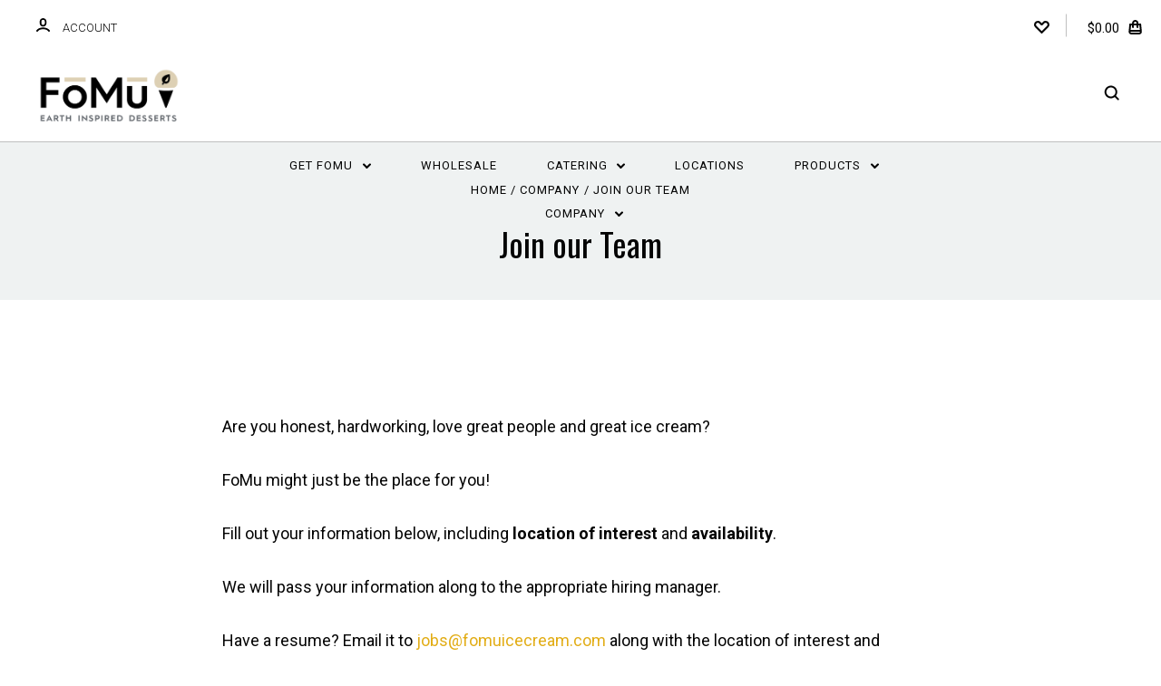

--- FILE ---
content_type: text/html; charset=utf-8
request_url: https://www.google.com/recaptcha/api2/anchor?ar=1&k=6LcjX0sbAAAAACp92-MNpx66FT4pbIWh-FTDmkkz&co=aHR0cHM6Ly93d3cuZm9tdWljZWNyZWFtLmNvbTo0NDM.&hl=en&v=PoyoqOPhxBO7pBk68S4YbpHZ&size=normal&anchor-ms=20000&execute-ms=30000&cb=f9u97mno7znn
body_size: 49654
content:
<!DOCTYPE HTML><html dir="ltr" lang="en"><head><meta http-equiv="Content-Type" content="text/html; charset=UTF-8">
<meta http-equiv="X-UA-Compatible" content="IE=edge">
<title>reCAPTCHA</title>
<style type="text/css">
/* cyrillic-ext */
@font-face {
  font-family: 'Roboto';
  font-style: normal;
  font-weight: 400;
  font-stretch: 100%;
  src: url(//fonts.gstatic.com/s/roboto/v48/KFO7CnqEu92Fr1ME7kSn66aGLdTylUAMa3GUBHMdazTgWw.woff2) format('woff2');
  unicode-range: U+0460-052F, U+1C80-1C8A, U+20B4, U+2DE0-2DFF, U+A640-A69F, U+FE2E-FE2F;
}
/* cyrillic */
@font-face {
  font-family: 'Roboto';
  font-style: normal;
  font-weight: 400;
  font-stretch: 100%;
  src: url(//fonts.gstatic.com/s/roboto/v48/KFO7CnqEu92Fr1ME7kSn66aGLdTylUAMa3iUBHMdazTgWw.woff2) format('woff2');
  unicode-range: U+0301, U+0400-045F, U+0490-0491, U+04B0-04B1, U+2116;
}
/* greek-ext */
@font-face {
  font-family: 'Roboto';
  font-style: normal;
  font-weight: 400;
  font-stretch: 100%;
  src: url(//fonts.gstatic.com/s/roboto/v48/KFO7CnqEu92Fr1ME7kSn66aGLdTylUAMa3CUBHMdazTgWw.woff2) format('woff2');
  unicode-range: U+1F00-1FFF;
}
/* greek */
@font-face {
  font-family: 'Roboto';
  font-style: normal;
  font-weight: 400;
  font-stretch: 100%;
  src: url(//fonts.gstatic.com/s/roboto/v48/KFO7CnqEu92Fr1ME7kSn66aGLdTylUAMa3-UBHMdazTgWw.woff2) format('woff2');
  unicode-range: U+0370-0377, U+037A-037F, U+0384-038A, U+038C, U+038E-03A1, U+03A3-03FF;
}
/* math */
@font-face {
  font-family: 'Roboto';
  font-style: normal;
  font-weight: 400;
  font-stretch: 100%;
  src: url(//fonts.gstatic.com/s/roboto/v48/KFO7CnqEu92Fr1ME7kSn66aGLdTylUAMawCUBHMdazTgWw.woff2) format('woff2');
  unicode-range: U+0302-0303, U+0305, U+0307-0308, U+0310, U+0312, U+0315, U+031A, U+0326-0327, U+032C, U+032F-0330, U+0332-0333, U+0338, U+033A, U+0346, U+034D, U+0391-03A1, U+03A3-03A9, U+03B1-03C9, U+03D1, U+03D5-03D6, U+03F0-03F1, U+03F4-03F5, U+2016-2017, U+2034-2038, U+203C, U+2040, U+2043, U+2047, U+2050, U+2057, U+205F, U+2070-2071, U+2074-208E, U+2090-209C, U+20D0-20DC, U+20E1, U+20E5-20EF, U+2100-2112, U+2114-2115, U+2117-2121, U+2123-214F, U+2190, U+2192, U+2194-21AE, U+21B0-21E5, U+21F1-21F2, U+21F4-2211, U+2213-2214, U+2216-22FF, U+2308-230B, U+2310, U+2319, U+231C-2321, U+2336-237A, U+237C, U+2395, U+239B-23B7, U+23D0, U+23DC-23E1, U+2474-2475, U+25AF, U+25B3, U+25B7, U+25BD, U+25C1, U+25CA, U+25CC, U+25FB, U+266D-266F, U+27C0-27FF, U+2900-2AFF, U+2B0E-2B11, U+2B30-2B4C, U+2BFE, U+3030, U+FF5B, U+FF5D, U+1D400-1D7FF, U+1EE00-1EEFF;
}
/* symbols */
@font-face {
  font-family: 'Roboto';
  font-style: normal;
  font-weight: 400;
  font-stretch: 100%;
  src: url(//fonts.gstatic.com/s/roboto/v48/KFO7CnqEu92Fr1ME7kSn66aGLdTylUAMaxKUBHMdazTgWw.woff2) format('woff2');
  unicode-range: U+0001-000C, U+000E-001F, U+007F-009F, U+20DD-20E0, U+20E2-20E4, U+2150-218F, U+2190, U+2192, U+2194-2199, U+21AF, U+21E6-21F0, U+21F3, U+2218-2219, U+2299, U+22C4-22C6, U+2300-243F, U+2440-244A, U+2460-24FF, U+25A0-27BF, U+2800-28FF, U+2921-2922, U+2981, U+29BF, U+29EB, U+2B00-2BFF, U+4DC0-4DFF, U+FFF9-FFFB, U+10140-1018E, U+10190-1019C, U+101A0, U+101D0-101FD, U+102E0-102FB, U+10E60-10E7E, U+1D2C0-1D2D3, U+1D2E0-1D37F, U+1F000-1F0FF, U+1F100-1F1AD, U+1F1E6-1F1FF, U+1F30D-1F30F, U+1F315, U+1F31C, U+1F31E, U+1F320-1F32C, U+1F336, U+1F378, U+1F37D, U+1F382, U+1F393-1F39F, U+1F3A7-1F3A8, U+1F3AC-1F3AF, U+1F3C2, U+1F3C4-1F3C6, U+1F3CA-1F3CE, U+1F3D4-1F3E0, U+1F3ED, U+1F3F1-1F3F3, U+1F3F5-1F3F7, U+1F408, U+1F415, U+1F41F, U+1F426, U+1F43F, U+1F441-1F442, U+1F444, U+1F446-1F449, U+1F44C-1F44E, U+1F453, U+1F46A, U+1F47D, U+1F4A3, U+1F4B0, U+1F4B3, U+1F4B9, U+1F4BB, U+1F4BF, U+1F4C8-1F4CB, U+1F4D6, U+1F4DA, U+1F4DF, U+1F4E3-1F4E6, U+1F4EA-1F4ED, U+1F4F7, U+1F4F9-1F4FB, U+1F4FD-1F4FE, U+1F503, U+1F507-1F50B, U+1F50D, U+1F512-1F513, U+1F53E-1F54A, U+1F54F-1F5FA, U+1F610, U+1F650-1F67F, U+1F687, U+1F68D, U+1F691, U+1F694, U+1F698, U+1F6AD, U+1F6B2, U+1F6B9-1F6BA, U+1F6BC, U+1F6C6-1F6CF, U+1F6D3-1F6D7, U+1F6E0-1F6EA, U+1F6F0-1F6F3, U+1F6F7-1F6FC, U+1F700-1F7FF, U+1F800-1F80B, U+1F810-1F847, U+1F850-1F859, U+1F860-1F887, U+1F890-1F8AD, U+1F8B0-1F8BB, U+1F8C0-1F8C1, U+1F900-1F90B, U+1F93B, U+1F946, U+1F984, U+1F996, U+1F9E9, U+1FA00-1FA6F, U+1FA70-1FA7C, U+1FA80-1FA89, U+1FA8F-1FAC6, U+1FACE-1FADC, U+1FADF-1FAE9, U+1FAF0-1FAF8, U+1FB00-1FBFF;
}
/* vietnamese */
@font-face {
  font-family: 'Roboto';
  font-style: normal;
  font-weight: 400;
  font-stretch: 100%;
  src: url(//fonts.gstatic.com/s/roboto/v48/KFO7CnqEu92Fr1ME7kSn66aGLdTylUAMa3OUBHMdazTgWw.woff2) format('woff2');
  unicode-range: U+0102-0103, U+0110-0111, U+0128-0129, U+0168-0169, U+01A0-01A1, U+01AF-01B0, U+0300-0301, U+0303-0304, U+0308-0309, U+0323, U+0329, U+1EA0-1EF9, U+20AB;
}
/* latin-ext */
@font-face {
  font-family: 'Roboto';
  font-style: normal;
  font-weight: 400;
  font-stretch: 100%;
  src: url(//fonts.gstatic.com/s/roboto/v48/KFO7CnqEu92Fr1ME7kSn66aGLdTylUAMa3KUBHMdazTgWw.woff2) format('woff2');
  unicode-range: U+0100-02BA, U+02BD-02C5, U+02C7-02CC, U+02CE-02D7, U+02DD-02FF, U+0304, U+0308, U+0329, U+1D00-1DBF, U+1E00-1E9F, U+1EF2-1EFF, U+2020, U+20A0-20AB, U+20AD-20C0, U+2113, U+2C60-2C7F, U+A720-A7FF;
}
/* latin */
@font-face {
  font-family: 'Roboto';
  font-style: normal;
  font-weight: 400;
  font-stretch: 100%;
  src: url(//fonts.gstatic.com/s/roboto/v48/KFO7CnqEu92Fr1ME7kSn66aGLdTylUAMa3yUBHMdazQ.woff2) format('woff2');
  unicode-range: U+0000-00FF, U+0131, U+0152-0153, U+02BB-02BC, U+02C6, U+02DA, U+02DC, U+0304, U+0308, U+0329, U+2000-206F, U+20AC, U+2122, U+2191, U+2193, U+2212, U+2215, U+FEFF, U+FFFD;
}
/* cyrillic-ext */
@font-face {
  font-family: 'Roboto';
  font-style: normal;
  font-weight: 500;
  font-stretch: 100%;
  src: url(//fonts.gstatic.com/s/roboto/v48/KFO7CnqEu92Fr1ME7kSn66aGLdTylUAMa3GUBHMdazTgWw.woff2) format('woff2');
  unicode-range: U+0460-052F, U+1C80-1C8A, U+20B4, U+2DE0-2DFF, U+A640-A69F, U+FE2E-FE2F;
}
/* cyrillic */
@font-face {
  font-family: 'Roboto';
  font-style: normal;
  font-weight: 500;
  font-stretch: 100%;
  src: url(//fonts.gstatic.com/s/roboto/v48/KFO7CnqEu92Fr1ME7kSn66aGLdTylUAMa3iUBHMdazTgWw.woff2) format('woff2');
  unicode-range: U+0301, U+0400-045F, U+0490-0491, U+04B0-04B1, U+2116;
}
/* greek-ext */
@font-face {
  font-family: 'Roboto';
  font-style: normal;
  font-weight: 500;
  font-stretch: 100%;
  src: url(//fonts.gstatic.com/s/roboto/v48/KFO7CnqEu92Fr1ME7kSn66aGLdTylUAMa3CUBHMdazTgWw.woff2) format('woff2');
  unicode-range: U+1F00-1FFF;
}
/* greek */
@font-face {
  font-family: 'Roboto';
  font-style: normal;
  font-weight: 500;
  font-stretch: 100%;
  src: url(//fonts.gstatic.com/s/roboto/v48/KFO7CnqEu92Fr1ME7kSn66aGLdTylUAMa3-UBHMdazTgWw.woff2) format('woff2');
  unicode-range: U+0370-0377, U+037A-037F, U+0384-038A, U+038C, U+038E-03A1, U+03A3-03FF;
}
/* math */
@font-face {
  font-family: 'Roboto';
  font-style: normal;
  font-weight: 500;
  font-stretch: 100%;
  src: url(//fonts.gstatic.com/s/roboto/v48/KFO7CnqEu92Fr1ME7kSn66aGLdTylUAMawCUBHMdazTgWw.woff2) format('woff2');
  unicode-range: U+0302-0303, U+0305, U+0307-0308, U+0310, U+0312, U+0315, U+031A, U+0326-0327, U+032C, U+032F-0330, U+0332-0333, U+0338, U+033A, U+0346, U+034D, U+0391-03A1, U+03A3-03A9, U+03B1-03C9, U+03D1, U+03D5-03D6, U+03F0-03F1, U+03F4-03F5, U+2016-2017, U+2034-2038, U+203C, U+2040, U+2043, U+2047, U+2050, U+2057, U+205F, U+2070-2071, U+2074-208E, U+2090-209C, U+20D0-20DC, U+20E1, U+20E5-20EF, U+2100-2112, U+2114-2115, U+2117-2121, U+2123-214F, U+2190, U+2192, U+2194-21AE, U+21B0-21E5, U+21F1-21F2, U+21F4-2211, U+2213-2214, U+2216-22FF, U+2308-230B, U+2310, U+2319, U+231C-2321, U+2336-237A, U+237C, U+2395, U+239B-23B7, U+23D0, U+23DC-23E1, U+2474-2475, U+25AF, U+25B3, U+25B7, U+25BD, U+25C1, U+25CA, U+25CC, U+25FB, U+266D-266F, U+27C0-27FF, U+2900-2AFF, U+2B0E-2B11, U+2B30-2B4C, U+2BFE, U+3030, U+FF5B, U+FF5D, U+1D400-1D7FF, U+1EE00-1EEFF;
}
/* symbols */
@font-face {
  font-family: 'Roboto';
  font-style: normal;
  font-weight: 500;
  font-stretch: 100%;
  src: url(//fonts.gstatic.com/s/roboto/v48/KFO7CnqEu92Fr1ME7kSn66aGLdTylUAMaxKUBHMdazTgWw.woff2) format('woff2');
  unicode-range: U+0001-000C, U+000E-001F, U+007F-009F, U+20DD-20E0, U+20E2-20E4, U+2150-218F, U+2190, U+2192, U+2194-2199, U+21AF, U+21E6-21F0, U+21F3, U+2218-2219, U+2299, U+22C4-22C6, U+2300-243F, U+2440-244A, U+2460-24FF, U+25A0-27BF, U+2800-28FF, U+2921-2922, U+2981, U+29BF, U+29EB, U+2B00-2BFF, U+4DC0-4DFF, U+FFF9-FFFB, U+10140-1018E, U+10190-1019C, U+101A0, U+101D0-101FD, U+102E0-102FB, U+10E60-10E7E, U+1D2C0-1D2D3, U+1D2E0-1D37F, U+1F000-1F0FF, U+1F100-1F1AD, U+1F1E6-1F1FF, U+1F30D-1F30F, U+1F315, U+1F31C, U+1F31E, U+1F320-1F32C, U+1F336, U+1F378, U+1F37D, U+1F382, U+1F393-1F39F, U+1F3A7-1F3A8, U+1F3AC-1F3AF, U+1F3C2, U+1F3C4-1F3C6, U+1F3CA-1F3CE, U+1F3D4-1F3E0, U+1F3ED, U+1F3F1-1F3F3, U+1F3F5-1F3F7, U+1F408, U+1F415, U+1F41F, U+1F426, U+1F43F, U+1F441-1F442, U+1F444, U+1F446-1F449, U+1F44C-1F44E, U+1F453, U+1F46A, U+1F47D, U+1F4A3, U+1F4B0, U+1F4B3, U+1F4B9, U+1F4BB, U+1F4BF, U+1F4C8-1F4CB, U+1F4D6, U+1F4DA, U+1F4DF, U+1F4E3-1F4E6, U+1F4EA-1F4ED, U+1F4F7, U+1F4F9-1F4FB, U+1F4FD-1F4FE, U+1F503, U+1F507-1F50B, U+1F50D, U+1F512-1F513, U+1F53E-1F54A, U+1F54F-1F5FA, U+1F610, U+1F650-1F67F, U+1F687, U+1F68D, U+1F691, U+1F694, U+1F698, U+1F6AD, U+1F6B2, U+1F6B9-1F6BA, U+1F6BC, U+1F6C6-1F6CF, U+1F6D3-1F6D7, U+1F6E0-1F6EA, U+1F6F0-1F6F3, U+1F6F7-1F6FC, U+1F700-1F7FF, U+1F800-1F80B, U+1F810-1F847, U+1F850-1F859, U+1F860-1F887, U+1F890-1F8AD, U+1F8B0-1F8BB, U+1F8C0-1F8C1, U+1F900-1F90B, U+1F93B, U+1F946, U+1F984, U+1F996, U+1F9E9, U+1FA00-1FA6F, U+1FA70-1FA7C, U+1FA80-1FA89, U+1FA8F-1FAC6, U+1FACE-1FADC, U+1FADF-1FAE9, U+1FAF0-1FAF8, U+1FB00-1FBFF;
}
/* vietnamese */
@font-face {
  font-family: 'Roboto';
  font-style: normal;
  font-weight: 500;
  font-stretch: 100%;
  src: url(//fonts.gstatic.com/s/roboto/v48/KFO7CnqEu92Fr1ME7kSn66aGLdTylUAMa3OUBHMdazTgWw.woff2) format('woff2');
  unicode-range: U+0102-0103, U+0110-0111, U+0128-0129, U+0168-0169, U+01A0-01A1, U+01AF-01B0, U+0300-0301, U+0303-0304, U+0308-0309, U+0323, U+0329, U+1EA0-1EF9, U+20AB;
}
/* latin-ext */
@font-face {
  font-family: 'Roboto';
  font-style: normal;
  font-weight: 500;
  font-stretch: 100%;
  src: url(//fonts.gstatic.com/s/roboto/v48/KFO7CnqEu92Fr1ME7kSn66aGLdTylUAMa3KUBHMdazTgWw.woff2) format('woff2');
  unicode-range: U+0100-02BA, U+02BD-02C5, U+02C7-02CC, U+02CE-02D7, U+02DD-02FF, U+0304, U+0308, U+0329, U+1D00-1DBF, U+1E00-1E9F, U+1EF2-1EFF, U+2020, U+20A0-20AB, U+20AD-20C0, U+2113, U+2C60-2C7F, U+A720-A7FF;
}
/* latin */
@font-face {
  font-family: 'Roboto';
  font-style: normal;
  font-weight: 500;
  font-stretch: 100%;
  src: url(//fonts.gstatic.com/s/roboto/v48/KFO7CnqEu92Fr1ME7kSn66aGLdTylUAMa3yUBHMdazQ.woff2) format('woff2');
  unicode-range: U+0000-00FF, U+0131, U+0152-0153, U+02BB-02BC, U+02C6, U+02DA, U+02DC, U+0304, U+0308, U+0329, U+2000-206F, U+20AC, U+2122, U+2191, U+2193, U+2212, U+2215, U+FEFF, U+FFFD;
}
/* cyrillic-ext */
@font-face {
  font-family: 'Roboto';
  font-style: normal;
  font-weight: 900;
  font-stretch: 100%;
  src: url(//fonts.gstatic.com/s/roboto/v48/KFO7CnqEu92Fr1ME7kSn66aGLdTylUAMa3GUBHMdazTgWw.woff2) format('woff2');
  unicode-range: U+0460-052F, U+1C80-1C8A, U+20B4, U+2DE0-2DFF, U+A640-A69F, U+FE2E-FE2F;
}
/* cyrillic */
@font-face {
  font-family: 'Roboto';
  font-style: normal;
  font-weight: 900;
  font-stretch: 100%;
  src: url(//fonts.gstatic.com/s/roboto/v48/KFO7CnqEu92Fr1ME7kSn66aGLdTylUAMa3iUBHMdazTgWw.woff2) format('woff2');
  unicode-range: U+0301, U+0400-045F, U+0490-0491, U+04B0-04B1, U+2116;
}
/* greek-ext */
@font-face {
  font-family: 'Roboto';
  font-style: normal;
  font-weight: 900;
  font-stretch: 100%;
  src: url(//fonts.gstatic.com/s/roboto/v48/KFO7CnqEu92Fr1ME7kSn66aGLdTylUAMa3CUBHMdazTgWw.woff2) format('woff2');
  unicode-range: U+1F00-1FFF;
}
/* greek */
@font-face {
  font-family: 'Roboto';
  font-style: normal;
  font-weight: 900;
  font-stretch: 100%;
  src: url(//fonts.gstatic.com/s/roboto/v48/KFO7CnqEu92Fr1ME7kSn66aGLdTylUAMa3-UBHMdazTgWw.woff2) format('woff2');
  unicode-range: U+0370-0377, U+037A-037F, U+0384-038A, U+038C, U+038E-03A1, U+03A3-03FF;
}
/* math */
@font-face {
  font-family: 'Roboto';
  font-style: normal;
  font-weight: 900;
  font-stretch: 100%;
  src: url(//fonts.gstatic.com/s/roboto/v48/KFO7CnqEu92Fr1ME7kSn66aGLdTylUAMawCUBHMdazTgWw.woff2) format('woff2');
  unicode-range: U+0302-0303, U+0305, U+0307-0308, U+0310, U+0312, U+0315, U+031A, U+0326-0327, U+032C, U+032F-0330, U+0332-0333, U+0338, U+033A, U+0346, U+034D, U+0391-03A1, U+03A3-03A9, U+03B1-03C9, U+03D1, U+03D5-03D6, U+03F0-03F1, U+03F4-03F5, U+2016-2017, U+2034-2038, U+203C, U+2040, U+2043, U+2047, U+2050, U+2057, U+205F, U+2070-2071, U+2074-208E, U+2090-209C, U+20D0-20DC, U+20E1, U+20E5-20EF, U+2100-2112, U+2114-2115, U+2117-2121, U+2123-214F, U+2190, U+2192, U+2194-21AE, U+21B0-21E5, U+21F1-21F2, U+21F4-2211, U+2213-2214, U+2216-22FF, U+2308-230B, U+2310, U+2319, U+231C-2321, U+2336-237A, U+237C, U+2395, U+239B-23B7, U+23D0, U+23DC-23E1, U+2474-2475, U+25AF, U+25B3, U+25B7, U+25BD, U+25C1, U+25CA, U+25CC, U+25FB, U+266D-266F, U+27C0-27FF, U+2900-2AFF, U+2B0E-2B11, U+2B30-2B4C, U+2BFE, U+3030, U+FF5B, U+FF5D, U+1D400-1D7FF, U+1EE00-1EEFF;
}
/* symbols */
@font-face {
  font-family: 'Roboto';
  font-style: normal;
  font-weight: 900;
  font-stretch: 100%;
  src: url(//fonts.gstatic.com/s/roboto/v48/KFO7CnqEu92Fr1ME7kSn66aGLdTylUAMaxKUBHMdazTgWw.woff2) format('woff2');
  unicode-range: U+0001-000C, U+000E-001F, U+007F-009F, U+20DD-20E0, U+20E2-20E4, U+2150-218F, U+2190, U+2192, U+2194-2199, U+21AF, U+21E6-21F0, U+21F3, U+2218-2219, U+2299, U+22C4-22C6, U+2300-243F, U+2440-244A, U+2460-24FF, U+25A0-27BF, U+2800-28FF, U+2921-2922, U+2981, U+29BF, U+29EB, U+2B00-2BFF, U+4DC0-4DFF, U+FFF9-FFFB, U+10140-1018E, U+10190-1019C, U+101A0, U+101D0-101FD, U+102E0-102FB, U+10E60-10E7E, U+1D2C0-1D2D3, U+1D2E0-1D37F, U+1F000-1F0FF, U+1F100-1F1AD, U+1F1E6-1F1FF, U+1F30D-1F30F, U+1F315, U+1F31C, U+1F31E, U+1F320-1F32C, U+1F336, U+1F378, U+1F37D, U+1F382, U+1F393-1F39F, U+1F3A7-1F3A8, U+1F3AC-1F3AF, U+1F3C2, U+1F3C4-1F3C6, U+1F3CA-1F3CE, U+1F3D4-1F3E0, U+1F3ED, U+1F3F1-1F3F3, U+1F3F5-1F3F7, U+1F408, U+1F415, U+1F41F, U+1F426, U+1F43F, U+1F441-1F442, U+1F444, U+1F446-1F449, U+1F44C-1F44E, U+1F453, U+1F46A, U+1F47D, U+1F4A3, U+1F4B0, U+1F4B3, U+1F4B9, U+1F4BB, U+1F4BF, U+1F4C8-1F4CB, U+1F4D6, U+1F4DA, U+1F4DF, U+1F4E3-1F4E6, U+1F4EA-1F4ED, U+1F4F7, U+1F4F9-1F4FB, U+1F4FD-1F4FE, U+1F503, U+1F507-1F50B, U+1F50D, U+1F512-1F513, U+1F53E-1F54A, U+1F54F-1F5FA, U+1F610, U+1F650-1F67F, U+1F687, U+1F68D, U+1F691, U+1F694, U+1F698, U+1F6AD, U+1F6B2, U+1F6B9-1F6BA, U+1F6BC, U+1F6C6-1F6CF, U+1F6D3-1F6D7, U+1F6E0-1F6EA, U+1F6F0-1F6F3, U+1F6F7-1F6FC, U+1F700-1F7FF, U+1F800-1F80B, U+1F810-1F847, U+1F850-1F859, U+1F860-1F887, U+1F890-1F8AD, U+1F8B0-1F8BB, U+1F8C0-1F8C1, U+1F900-1F90B, U+1F93B, U+1F946, U+1F984, U+1F996, U+1F9E9, U+1FA00-1FA6F, U+1FA70-1FA7C, U+1FA80-1FA89, U+1FA8F-1FAC6, U+1FACE-1FADC, U+1FADF-1FAE9, U+1FAF0-1FAF8, U+1FB00-1FBFF;
}
/* vietnamese */
@font-face {
  font-family: 'Roboto';
  font-style: normal;
  font-weight: 900;
  font-stretch: 100%;
  src: url(//fonts.gstatic.com/s/roboto/v48/KFO7CnqEu92Fr1ME7kSn66aGLdTylUAMa3OUBHMdazTgWw.woff2) format('woff2');
  unicode-range: U+0102-0103, U+0110-0111, U+0128-0129, U+0168-0169, U+01A0-01A1, U+01AF-01B0, U+0300-0301, U+0303-0304, U+0308-0309, U+0323, U+0329, U+1EA0-1EF9, U+20AB;
}
/* latin-ext */
@font-face {
  font-family: 'Roboto';
  font-style: normal;
  font-weight: 900;
  font-stretch: 100%;
  src: url(//fonts.gstatic.com/s/roboto/v48/KFO7CnqEu92Fr1ME7kSn66aGLdTylUAMa3KUBHMdazTgWw.woff2) format('woff2');
  unicode-range: U+0100-02BA, U+02BD-02C5, U+02C7-02CC, U+02CE-02D7, U+02DD-02FF, U+0304, U+0308, U+0329, U+1D00-1DBF, U+1E00-1E9F, U+1EF2-1EFF, U+2020, U+20A0-20AB, U+20AD-20C0, U+2113, U+2C60-2C7F, U+A720-A7FF;
}
/* latin */
@font-face {
  font-family: 'Roboto';
  font-style: normal;
  font-weight: 900;
  font-stretch: 100%;
  src: url(//fonts.gstatic.com/s/roboto/v48/KFO7CnqEu92Fr1ME7kSn66aGLdTylUAMa3yUBHMdazQ.woff2) format('woff2');
  unicode-range: U+0000-00FF, U+0131, U+0152-0153, U+02BB-02BC, U+02C6, U+02DA, U+02DC, U+0304, U+0308, U+0329, U+2000-206F, U+20AC, U+2122, U+2191, U+2193, U+2212, U+2215, U+FEFF, U+FFFD;
}

</style>
<link rel="stylesheet" type="text/css" href="https://www.gstatic.com/recaptcha/releases/PoyoqOPhxBO7pBk68S4YbpHZ/styles__ltr.css">
<script nonce="PJeKamWOTG_hKcL1y6_e8w" type="text/javascript">window['__recaptcha_api'] = 'https://www.google.com/recaptcha/api2/';</script>
<script type="text/javascript" src="https://www.gstatic.com/recaptcha/releases/PoyoqOPhxBO7pBk68S4YbpHZ/recaptcha__en.js" nonce="PJeKamWOTG_hKcL1y6_e8w">
      
    </script></head>
<body><div id="rc-anchor-alert" class="rc-anchor-alert"></div>
<input type="hidden" id="recaptcha-token" value="[base64]">
<script type="text/javascript" nonce="PJeKamWOTG_hKcL1y6_e8w">
      recaptcha.anchor.Main.init("[\x22ainput\x22,[\x22bgdata\x22,\x22\x22,\[base64]/[base64]/[base64]/KE4oMTI0LHYsdi5HKSxMWihsLHYpKTpOKDEyNCx2LGwpLFYpLHYpLFQpKSxGKDE3MSx2KX0scjc9ZnVuY3Rpb24obCl7cmV0dXJuIGx9LEM9ZnVuY3Rpb24obCxWLHYpe04odixsLFYpLFZbYWtdPTI3OTZ9LG49ZnVuY3Rpb24obCxWKXtWLlg9KChWLlg/[base64]/[base64]/[base64]/[base64]/[base64]/[base64]/[base64]/[base64]/[base64]/[base64]/[base64]\\u003d\x22,\[base64]\\u003d\x22,\x22Y8OYw6vCpBtCw68bKcKGVwlsb8Obw50rwpXDkW97UsKVDjJWw5vDvsKEwoXDq8KkwqDCicKww70TKMKiwoNMwobCtsKHPGsRw5DDv8KNwrvCq8K0RcKXw6U0KE5ow7U/wrpeL0Zgw6wrK8KTwqsoMAPDqyZsVXbCpMKXw5bDjsOmw5JfP2HChhXCuBnDoMODISLCjh7Ct8Kaw69awqfDocKaRsKXwpUvAwZewqPDj8KJXjJ5L8Ohf8OtK3DCl8OEwpFGKMOiFjs2w6rCrsO/T8ODw5LCoUPCv0sQbjArT0DDisKPwrHCol8QW8OLAcOew5PDrMOPI8OHw6Y9LsOrwo0lwo1Hwo3CvMKpKcKFwonDj8KLLMObw5/DpMOMw4fDunDDpTdqw75KNcKPwpTCpMKRbMKZw5fDu8OyGgwgw6/[base64]/CpMOlw5TCtT7DgMKBw65EwoTDmsOdw5wjw4J9wrrDhBjCksOHIUUmbsKUHC8LBMOawrrCksOEw53CtcK0w53CisKea37Dt8O7wonDpcO+NHczw5Z1DBZTNsOrLMOOZ8K/[base64]/DqMK+wq/CkcOlJDjCvMKDw6zDjmYFwoHCm2HDn8OWQcKHwrLChMK6Zz/Di3nCucKyM8KcwrzCqFtow6LCs8OAw5lrD8KvJV/CusKDb0N7w7zCvgZIfcOKwoFWaMKOw6ZYwqctw5YSwr8nasKvw53CgsKPwrrDu8KPME3DlkzDjUHCry9RwqDCthM6acKow6F6bcKUDT8pPRRSBMOfwojDmsK2w7LCn8KwWsOQBX0xDMKGeHsxwr/DnsOcw6DCusOnw7w9w4pfJsOlwq3DjgnDtmcQw7Ftw61RwqvCiX8eAW17wp5Vw43Cu8KEZW42aMO2w7wQBGBVwoVhw5U3GUk2wrrCjk/Dp2gAV8KGYS3CqsO1PEBiPkjDqcOKwqvCmQoUXsOVw5DCtzFhMUnDqzDDm28rwqJpMsKRw7LCr8KLCQUYw5LCoxXCtAN0wqobw4LCuloAfhclwqzCgMK4F8K4EjfCgETDjsKowqXDjH5LcMKudXzDvQTCqcO9wp1wWD/[base64]/w4PDn8K+wrRDeV3DnMOHw53Cs1DDvx3DtwcROsOgQcOzwqbCg8Olwq3DnAbDsMKza8KHI3bDqsKjwoF6aVrDsibCucK7UANqw55/w6dLw6Vvw6/[base64]/QsO3IMKAERrDq8K/cxApwrQDEcOWw4wgwpfDs8KXFjtawr4WYsKmQsKXSCTDqUjDhMKsA8O6aMOocsKqCGBqw4Qswpgtw4xZesOVwqjChx7Dg8ODw43DjMOjw5rDi8Ofw7PDrcOjwqzDnhtvDUVYX8O9wpYMb17CuxLDmHHCtcK/[base64]/CpMOWD8KgUV0JE13CosO0InXDhcOAw7HDvsOqKwQZwoHCmjbCvMKqw5h3w7ofLMKpFsKRQsKXGwbDsk3CmMO0En1Nw4Jfwp5ZwqrDj24/TWk/[base64]/PkcWw43DrALDvXYhCCZfXcOdwqg8aMOmw4LDoAUwGsOlwpnCjcO7QcO/CcO1woZsLcOCMBUqZMOHw5fCp8OWwotLw5s1QVDCtwTCvMKNw7TDg8OZMRNVRmMdMUHDhw3CoiDDkU50wq3CjiPClnnChcK+w7dCwoMcH29FesO+w7bDkTMowofCvwZswp/CkWYjw5Mpw49Rw7pdw6DCoMORfcOBwq1cOnYlw5HCnyDDvsKtE21/woHDpyQ5AMOcPAEvRxwYIMOGwrfDj8KJecKlwqfDqDfDvijCnAIGw5fCigLDjS/Dp8OTTXUlwrDDoyvDlj7ClsK3TDQVc8K0w7QIJz7DusKVw7zCucK5WsOtw4QUYzIfQzDCjHLCnsKgO8OIbETCnH1QVMKpwpFnwqxfw7TCocOlwrHCgcKfD8O8bg7DpMKfwrnDuF8jwo9rFMK5wqEMWMK/LQ3DrQ/CgXMnO8K7bWXDv8KxwrHCg2vDjjnCucKNQ2oDwrLCrSXCvXLCgRJdHMKCZ8OkB03CpMKjwqTDp8O5WirCuDYsDcKbBMONwpF8w6vCv8OxPMKnw4/CpS3CpRrDjm8LYMO+VSsKw5rCmgxRUcOTwpDCsFTDuQwTwoF0wo55K2zCrQrDiUTDugXDu3PDl3vCjMOUwohXw4YGw5zCgk9vwo96w6LCmFHCpsKfw5DDv8KrQsO8wqFFLjlvwpLCs8OAw5wRw7TCksKUOzLCpFPCsXLCp8KmTMKHw5M2w4ZkwqQuwp8/w6RIwqTDm8KPLsKnwrXDgsOnT8OvU8O4bcOcD8Kkw77Cp0RJw5ASwpd9wofCk1fDsnPChAnDhVrDmw7CnzI+Vmo0wrLCrj/DnsKNDxA6BF7DocKqYB3Dsx3DuEjCp8OFw47CrsOMKGnDp0w9woMjwqVtwqhWw79QbcKuUUxYMQ/Cl8Kew6okw553UMOhwpJrw4DDq3vCl8KlTMKrw4TCtcOpC8O7wrfDocOwUsOeTcKUw7DDlcOFwpEWw5oJwp/[base64]/[base64]/DpcK2w693w78fRMO4QiI9PzdPbkbCtcKqw5pPwowmw7/Dl8OoOMKLR8KRAmPCmG/[base64]/[base64]/w4jDtS19T2dIEzrDg8Oew4VbXWc7PMOXwqfDpz/DssKjAW/[base64]/DmMKiw5zCoGfDpE3DhBsOehUsfEoYScKvw7xOwrJCaRpTw73ChRFtw7HDg0BSwo9FAE/CinAnw6zCpcKAw5FuP3fDiWXDgMKlO8KOwqDDpE45P8O8wpPDhsK3IUgiwpPCoMO8ZsOnwqTDnQjDoF0gVsKMwrfDsMOfZsKEwrEJw4EeKyzCqMKSEzdOCBzChXnDusKpw5TDmsO4w57CncKzT8KLwrXCpTjDrQnCmHQUwobDv8KAGMK1F8KYIEMaw6AGwqs/fSDDgxRVw43CiS3Cgl9VwofDnzLDnEdiw4zDiVcsw7QZw5/DiDDCiGcTwoHCgjkxLlAuXVjDsWIuBMOID0DDvMOGGMOhwphWO8KLwqbCtsONw5LChB3CqmYEH2EMBWl8w77DqTsYdDbDoF5iwoLCqsOBw6lsNcOBwpnDp2w1HMKUHzDCn2vCkxsAw4fCm8KgbRpsw6/Dsh7CmMO4FsKKw5o/woE4w5krW8KgBcO/wojDlMKXSTV3w7rCn8KBw4YjKMK4w6XCsF7CjcKDw65Pw67DgMOIw7DCosO9w6jCg8KQw6NLwo/Dk8OHVDs0X8Kgw6LDgsOrw5YMZBowwqRLXUDCsQ3Du8OXw4vCtMKbVMK+ShLDm3M2w44lw7dVwqTCjD7CtMO8YjfDh3vDoMK/wrfDuxvDimDCjcO2wqVPbA3CujEtwrVDw4FXw5VddcOMARkIw7TCgsKWw4DCli3CkELCkEPCj3zCkV59HcOqDldABcKdwqXDkwMhw6zCrhDDuMOUI8KRCQbDkcK6w4LDojzDpBY5w4rCngAOElZOwqEIP8OyAcKZw5XCnXrCoXXCusKPBsK8NFkMbCpVw5LCp8Kgw7/CkBlDQhHDnhkoL8O2dAJWfBjDjR3DvyAUwps9wosqOcK8wrlpw6hYwrBgU8Oiam0/Ng7CuX/[base64]/CoSNrwps6MB09wpHDtn/DvcOHwrXDoMKhSQd9w5TCjsOBwovCjHvCvwl4wqZyV8OLc8OVwq/[base64]/[base64]/[base64]/CuhfDhjxTw7cvKV3ClADDiVRrO8OkwqTCv2zDp8ODRypLw6RiIVBEw6TDncOWw6E+wr8Mw7xdw7zDtBUWRUPCjFYBaMKTH8KlwrzDhD/ClzjCmXkDcsKbw74qAAbDicORw4fChXXCkcOMw43Cil4sGXvDkAzDgsO0wrZow7zDsmpBw6/DjHMLw77CmWI+O8K7b8KFKMKJwqJOw7fDpMKPKXnDlRzDgDHCn0nDhUPDgn/[base64]/w7YeS8OBdTzDvMKbw5s5QMKGeMKiJUfDk8K4cxECw4YSw5DCtMKySTPCmcO3QMODXsKLW8O/[base64]/DqMOww7tPLSgUw4nCjsKmQsK/[base64]/eCsTwobDphrCkcO8w7wAw6DCtj3DvAk/FmHDsQrDjXoramXDnSLCicKEwpzDncOWw6gGS8K5asOfw6nCjhXCjX/DmRjDnAPCuWHCrcOiw5VbwqBVwq5IWC/CqsOowr3Co8O5w73DpV7CnsOAw6VuZjM0wp96w7ZGdznDnMOUwqx3w6FWPkvDjsKfOMOgYHYkw7NOGWDDg8KmwqPDh8KcZnnCrFrDusOiYcOaKcOrw5bDncKYC0IRwprDvcKoU8K4QzvCvF/Cp8Oxwr8JIVzDqD/CgMOKw4rDnkwsTsOMw5wDw70jwpAOYUZsIxBHw57DtRgCEsKLwrNjwoJnwq7DpsK1w5fCpC42wpMJwpxnbE1Vwp93wrIjwo/[base64]/CqRQvw4I4MsK6wobCk8OaesOxfGrCp00aWgZIanrDmDjCo8OuZUQCw6DDkmFwwrLDpMOZw57CksOIKGTCjhHDqwnDkWx7OsOaCQsiwqvDj8OjDcOCKHgOU8Krw5gXw4DDpsO+d8KxfHrDgRfCuMOONsOrXcKrw7cTwq/CiDV9GMKDw79KwoFKwrICw5d8w405woXDj8KTWHjDoVtfSwXChAzDgBwWBj1bwpRww7PDvMKHw69xSMKca1B2ZcKSJcK/[base64]/[base64]/CmMOmbVLChmjDn8KaCsKuGx9/O2HDj3cfwofCnMKcw6rDicOFwrvDrhnCiWLDli/DrjfDkcORa8Kywogkwp5odm1bwqrCkEltw40AJwFJw6JhD8KLOQfCoU4TwpBxY8KXEcKAwoIZw5nDjcO+VsO0D8OuXmAow7LClcKmYXwbVcKkwpdrwr7DvT7CtiPCoMKzw5MWdjVQV05pw5VDw6Ygw4Bxw5BqKllVN0XChyUBw5k/wolPwqPDiMOnw6DCpQnCvsK9ExzDiTfDn8KwwrVmwpBPSj3CgcKiGClTdGhmIQXDnntCw6nDqsO/EcOGccK0XjoJw7o+wqnDhcOcwrRUOsOMwpZWa8Ofwow/[base64]/w53Dv8KxwoPCriJ6KsOxeRrCksO0wowNw6HDo8OvPcKBQiLDkxXCnnlsw7/CqcKGw79Ma1klJsObbFPCsMKjw7jDuWdaYsOJTyrDpXBBw4HCgcKUaS7DnHNdw6zCtwvChnRQEE7DjDERA0UjIMKVw43DsA/DjcKNBXlbwq8jwp/DpFMITsOeHRrDoHYrwrLCkgoCWcO0woLCmSxhLQXCl8OCCwQZJlrDo14Nw7pMw6wcIUJ8w4Z6AMOaK8O6GzEfC1NGw6DDuMK3a0fDumImdTDDp1dOT8KuKcKbw5UufXxmwoohw7/CmhrCgsKPwrZcTEHDhsKecH/CgA8Ew6tuDhxmCx9iwq/Di8OCw6rChcKRw4bCl1jCmwAQGsOiwq5kS8KWE17CvmBQwpzCtsKRwqDDpcOAw6/CkA3ClBnDrsOwwpsxw77CrsO1TX98TsKCwoTDqHzDih/CmAPDrMOpFRYdEgc2UlRpw7AVw6B/[base64]/Cm0gCGMOkM8K+M2YqUmhNwq9iwqnDlMKMXSMgGsKzwoHDrsO/AsOqwrLDucKLImTDhhl7w45VHlBqwpl3w5HDpMK/IcKQXGMDd8KYwrg2TnVyZ0nDocOIwpYQw6TCiiTDkA0UUXt4wqJ4wrDCscOmwqEswqPCiTjClsOkNsK8w7zDucOyfinCogLCuMOkwq4zfw0dwp4Bwq5pw6/CmnbDrA9zJ8OCbyNQwrPCmTfCtcOBEMKNUcOcIcK6w5DCqcKQw4dnCRR+w4zDrsOlw6bDksKiw48XY8KPXMOpw7F+wqDDsnHCp8KEw6DCjkHDnW55PQLDisKcw5Y9w7HDg0jCqcOEeMKVHcKOw4LDtMOtw7JQwrDCmTbCmcKbw7/Ctm7Cs8O6AsO5EsOKRiDCqsKmTMK4ICh4wqtZw6fDtArDlcOUw4wKwrIWc1hYw4TCvcORw4/DkMOfwp/DscKZw45nwohtEcKVT8OXw5XCmMKjw6fDtsKMwpMrw5DDqDJMQV4wQsOKw70ow4LCnF7DukDDj8ObwpTDtTLCnsOHwqN6w6/DskrCuxY7w7AKHsKPNcKxJkzDpsKCw6kNKcKpbQ1hYMKxwrxUw7nCr0TDhcOgw7sKAHAdwp8jdmxXw5FSf8O8f2rDgsKpSXfClsKUUcKXAR3Cti/DusOgw57Cr8KPDQhZw6VzwrFPCHVdG8OAPMKtwovCv8KnEW/DvMKQwqstwp4kwpYBwpzCrcKaZ8OXw4LDinHDqkHCrMKdBsKIBjAzw47Dt8KswojCkR5nw6fCoMKEw4s3EsO3HMO2LMO/ACRecsOow6DCp247QcOhV0Q3WizCvGjDqcKKHXZrw4HDqXl6w6FhOy7Dnj1kwo/DuAvCsVIOZ0tIw67Cl1BiZsOawrgEwrLDgS8Fw7/CpxByLsOvXcKWP8OaDMObdWLDmi5Nw7XCoSfDjg1JQ8KcwooPw4/[base64]/[base64]/CscKIUHjDlhJ1McKnGcOTw7HDsMKFR8OXB8K8wpjDv8O0wrnDvcOzfyp9w65swpw9KsKLHcOyQsKVw51aJMOuXWfCmw7CgsKYw69XcWDDvmPCt8OcZMKZZcO+SsK7w6MGLcOwXHQVGCHDiHTCgcKzw7leTQXDiBB6dHplUE1FO8Ojwq/CjMOJUcOBZ2EfNhbCgMODasOdAsKvw70tW8Otw61BF8K4wpYUawRLGFYfeEBrT8OxH3zCnWfCjyQ+w6Nvwp/[base64]/DoE/DuHfDj8KUw4zDuQzDkcKvwrzCj8ONwrYVw6nDoTRPTkcSwqdKWcKRYsK+KsOOwr19YynCjlXDjiDCosKmEUfDjcKawqjCuiIdw4HCiMOqABjCp3lXZsK3Zg/CgUo9NW90e8OMGlwaZEnDhmzDsW/DlcOSw73DkcOeWcObEVvDlcK1IGIPHsK/[base64]/DnBUIw4XCtVxGPFDDqQXDlsKBwoTCsUAlVsOPwpsOw4NSwoLDocK/w7kDGMOKIC8KwpRgw5vCisKVWSAgCHwZw5h/wodYw5rClXPChcKowqMXI8KQwo/CjW/CuDXDuMOXcA7DrUI5Iz7CgcODbQ58fA3Dp8KATjVKFMONw6hBRcOfw5LCuEvDpUtjwqZeJRw9wpUFWFXDl1TCgizDiMOrw6LCvQcXLQXCilw5wpXCr8Kmbz0IRWHDuUhXdcK4wp/Cs0fCrzLCucO9wqjCpwjClFvCucOnwoHDusKvZ8OWwo1NBUgoXGnCgH7Cu2tcw5bDhMO9Wx4dEcOZwozDpx3CsSsxwrnDpmpfb8KcHwvChCzCjMKXDsOZPC/CmsOKX8KmFcKEw7XDqyYyJwLDimM3wqZOwobDtcKTdsK9C8ONPsORw7HDtMOUwpd/w6s6w7HDoV3CjBgVc0Zkw50Jw5rClQ4mdWEyChhlwrc+ZHdTNMO1wqbCrwDCji4lFsK7w4RUwp0swpzDv8O3wr89MizDjMKPCVrCvUUDwqFYw6rDm8O4YsKcw617wo7Cs0VrL8OOw4HDgEvDuRnDrsKww75hwpc/AX9Dwp/DqcKWwqzDrB1nw7LDrsKUwq1mTURtwpDDhBrCpztqw6TDlVzDhDpHw7nDiSjCpVonw7TCjDDDhcO2BsOjesK7woHCqDfCgsOSAMO2am1DwprDjnLDh8KMwrDDh8KPRcO8wo/DvVEdC8K5woPCqsOcS8Oxw6PDtsKYIsKPwqhjwqAoMWpCcsKMK8KpwoYow54Qwpo9V2NPfULDtR/Do8KYwrwxw65Tw57Dpnx9E3TCkQEOPsONJ1ZqWcKjBsKJwqnCk8Osw7jDnXYLe8OVwqjDgcK0fhXChQgUwpzDm8OwA8OMB38/wpjDlh06CxQ9wqsNwpcgbcO9EcK/QSHDicKBf2fDrsOZGmnDpsOKDT8PGTRQJsKMwoAuFkRxw45QORnCqlkuMDxZUn0XITjDrsO7wrjChMOzL8O8CnXCnWXDlcKmfMKaw4TDpm4FLwsvw7rDhcOZZEbDnsK3w5pxX8OdwqUYwrXCrhTCocK/ZERvFC9hbcKzR2Yqw7XCiQHDhlXCnzjCpsOqwpjDti1QDg1EwpDCkX8uwqoiw7ICJ8KldSTCj8KKacOfwrVTMcOGw6bCh8O1azHCicOYwqBQw7/[base64]/DnlTDljgBwpw8wr/CnypGw6zChTfCjCJFw4vDkBcZK8OYw5PCnzvCgy9Bwr0qwozCtMKTw7pEE3hXIsK5G8O5FcOTwqF6w57CkcKxw4QJBAFZM8KwBS4vFH8UwrzDmDHCqBMabxNnw4rDnAtJwqfDjER6w6/Cgz/[base64]/w6LDsRjCu0jDssKvQ8OKw6/[base64]/DlV4KwqhUw6VsOT0IVsOxwoh/SXDCpCfDkEAQw6VRWzzCt8OsfETDocKnUknCqMK2wqNWCnp/QRJhJSbCncOMw4bCi1rDo8OLQsKcwrsywqM7DcKLwo58wpbCocKHAcKMw45mwp53S8KiFsOrw7Q2DcKaNsO8wox3w60nSA1BWE95cMKOwpHDpRjCqmYlCFTDosKNwr7DmMO1wrzDv8KNKAUJw6UjC8OwGFvDjcKxw5FXw5/Cm8OmFMOpwqnCj3gDwpnCisOuw7tJGgllwqbDisKQWwhJbGrDusOMwrHDkTB3NMK9wpPDqcOlwrrChcKaNBrDm1DDqcORNMOew7pEX0U7KzHDpEo7wp/[base64]/DvCYQw5ENw5FiTMKqYCzCgMOqRMKBwrvDtcKTwq4qWzzCrl/Dhh0TwrA1w6bClcKCbWzDrcOJDhbDhcOnYcO7UQnDi1pjw7dow63CkjJ1SsOdawRzwpMDNMOfw4/DonrCuHrDnhjCmcOkwpHDhcKmYcO7Lxwyw6BXJUp9d8Kga3/DpMOYE8KDwp5CRD/DkmI8b3DCgsKuw6wRF8OOTwkKw4oAwrZRwrV0w7DDjG/ClcK/ek4uYsONfMOXeMKfRxZXwqfDhxoBw4wOXQnCn8K4wqQ5Q2huw5glwqPDlsKoL8KMXwQcRlfDh8KxSsO9SsOjfmQLAW3DjsK1UsOPw6PDnjPCiVBRf2zDuhc7WFhtw6XDkj/Dkz/DrVjCh8Oiwp7Dr8OrAcOmIMO8woY3RnFaIsKpw6LCosOkSsOYcEs+bMKMwqhpw6vCsVF6wq7CqMKzw6Uiw6h2w53Co3XDimzCqB/CncKjUcOVXypxwqfDpVTDigsSdE3CrQjCi8OYw73DtsOjfDk+w4bDrcOqM2/Ct8Kgw4Rzw5cRcMKnDcKPI8KSwo14ecOWw4pqw6fDsk1+HBJNUsOEw50ZacOceDY5a28KVMOrScO3wrUCw5ENwqFwIMOWGMKOaMOscE3CgBNDw4Rsw4zCqsK2Yw1WMsKPwpUpIV/DkC3CrADDvWNzJD/DrxQbRcOnd8KuQ03Cu8K2wo/CmxnCocOtw6I7KjdfwqxLw5/[base64]/DmXtqwrTCgsOuw4YTw7/Di8KRw6jChljCk8ObwrUiEyTDiMKLTiJFJ8K8w6kDw6gRWgJswrA3woUVbXTDqlY9BcKoG8OTccK/woAUw5wgw4jDim5eZlHDnWEAw5ZDBQNTEMKbwrXDpyEodU/DvUDCocO8Z8Opw6LCh8OfTTwYDB9VVzPDgHfClx/[base64]/CuMOww57DscK1w6HCvSrDhcOBw5rCtQx5woXDrMO+wrDCgMK1fVjDrsKbwoZcw4E8wpXDm8O4w4REw6dqKQxHDMOPFS7DqHrCp8ONTMOgFMK2w4/[base64]/MsOEw7s6wr5ewq3CqiUPwrd4w5DDujHDs8KREXbCoF5Bw5LCnsKCw75Bw5omw69aNMO5wp1Vw57ClGnDlQxkPT1Uw6nClsKKO8KpasO/GcKPw7DCj3XDsSzCvsKmIW1KRgjDsEt9DsKxJxRPGsKDJ8OxckcMRlUyUcK5w509w4Frw4XDs8KZFsO8wrQkw6zDok1cw5tOTsKywroYQGAxw7YHQcOmwrx/[base64]/Ds1bCrzNswoBVw5cLw4AHKghQQERYKMOSBMO9woFVw5rCtQIwGzMRwoTCssOAasKEU20nw7vDtcKBwoPCgMORwp4pw6HDsMOyKcK8w4bCt8OgbVI3w6nCj3DCumLCv1PClTnCqHnCoVUYeU0nwpJ/wrDDhGBDwqHCjcOYwpTDscO6wpMRwpokAsKjwr4CNVIJw7J4NMOBwoxOw7IELlAKw4YHQBfClMK9OAB2wp/DuDDDksKsworCq8Kbw6DCmMKFRMKiBsK1wp0AdUQaKn/CtMOTaMKISsKHK8OzwqrDtkfDmS7ClU0BXGooQ8KvcBHDtRfDh3jChMOdcMOlc8O1wq4WCFbCocOEwpvDvMKmK8OowrNQwpnCgHXClw8BE3Z/w6vCscOxw5HDmcKnwqgmw4hmN8K8MGLCk8K+w441wq7Ct0jCiUsyw5LDrGNFfcKmw4/[base64]/[base64]/DjcKyD0vDomzCqA/Dsi1uwr90woJCw67CizYdw7fCl0N9w43CpTzCrUHCtyDDmsK5wptow7XDr8KPJC/Crm3Cgx5FCyXDmsO0wp7ChcOTA8Kow7Y/wp3Dpz4Qw5zCuXJCY8KKw6fCicKlHcKDwpcxwozDi8OMR8KcwqrCqTDCmMOJLHZfAyZyw4XCmCbCqsKqwrJUw6bChMK9wp/Cj8Kxw60NBTowwr4jwpBKJiIkQcOxLXPCuzF0VMO6wogRwrdmwqvCsVvClcKeb0zCgsKOwr1lw4cTDsOrw7nCnnl3KMKjwqJaMXrCqg1Vw7fDsjzDqMKnCcKKAMK6RcKdw7Mgwo/DpsO2ecO/w5LDrsOZT1MPwrQew7PDr8O/Q8O9wp9EwoTChsKswrtmBnrCgsK8JMKuOsOJNz5Fw7oofigTw6nDvMKfwoE6dcKAWsKJD8KNw67CpFHChwogw6zDtMKtwozDqB/CkzQzw4dzHVbCti10QMOyw69Ww6nDt8KzYEwyOsOKB8OKwqnDnMO6w6vCl8O0NQrCgMONScKBw6LCrRTDosKzXEEPwodPw67DicKZwrwkM8K6Mk7DicKKw43Cj3nDp8OQJ8OXwosCMCE/[base64]/TgkgwozCihXClgLCmsOWwq49CMOXNFhkw5lwEMKMwqIgNMOsw70Twq/DqULDh8KFTsOMU8OEL8KUTsOAYsOCw6ptQzLDl1zDlio0wpZDwoYxD24aK8OYN8OtRsKTbsOuR8KVwqHCpWnDpMKowrsUD8OtcMKQwrYbBsKtSsOOwqnDvzI8wr8kEiDDhcKjOsOcVsO6w7N7w6/CpMKmJiZLJMOEIcOrJcKICi1SCMK3w5DCjynCm8Oqwpp9McKDZkUsUcKVwrfCjMO2EcOew7kYVMOVw6IEI3/DgxXDhcOcwoluWcKJw4EeOTt1wokXHMOYP8OIw6QKYMKxNQUwwpPCh8KWwpkpw7zDicKTLnXCkVbCtnc3LcKnw6cNwpfDrEp6DDkpD2p/[base64]/w4LDkcK1wqHDl8KoCsKtw4wHDMKEwr7DrDPCosK4P8K1w6wOw5/DsRYmVxjCr8KHOEBoW8OkAiIIPAHDvCHDgcKEw57CrywaOic/a3nCiMOlWcO1Ojc7wogrIcOGw7R1O8OqBMOMwrlCHiZCwrvDmMOkYj7DqsOIw7kmwpfDscK9w7/CoE3DuMONw7FaEMK2bGTCn8Ocw4DDpRZ3KMOZw7paw4TDql9Xwo/DvcKTw4TCncKyw4M+w63CosOowrloKD1CI1seUFXCpT9GQ3NbUHc+w6U1wp1mVsOOwpwWPmPCocOYH8KZw7QDw6kjw4/[base64]/Ox1EBAXCqsK5w4nClg3CusKLw6cwUcOnwpYbSMOqVcKbKMObBQjDuwnDr8K2HFzDtcKtA24JSsK6GRVAUMOPHifDhcKaw4cKw6DCtcK1wrsBwr0iwo/[base64]/w5PCs2nDosOTWml5w67CjcO/[base64]/FS5Pw4XDjH1Zw6s9PnbCt0xgGsKQw5Jlw47DqMOJcsOOGDnDq1lnwqjDtsKrYlsZw63Cr25YwpHCtwXDmcKywoo/H8KjwpheX8OmJBzDlxBVw4Z+wr8Yw7LClG/Dj8Oue13Dv2nDjwzDiHTDnn4ew6EjAGDDvGnCulVSIMKEw4fCq8KZIx3CuRZuw6HCisOvwrEDIi/Dk8KXQMKoDMKowrVDPDzCq8KxTD7DvsOvJwtGUMOdw4HCh1HCs8K9w5fDiivCpkcZwpPCgcKHVcKjw73CvsKQw4HCu0DDlVYFOcOvNmfCk0PDsm0YW8KoIDcgwq9ED2l0JMOHwpPCisK6fMOrw6zDvVocwqEhwqDCkC7Ds8Oew5p3wonDuDDDjhnDlndhesO/EkbCuybDqhvCq8Ocw7cpw4fCv8OGMyLDsTN/w79HXcK6ElTDhTUNbVHDv8Kwd0NYwpRIw5RywqkTwpJLQ8KtV8O0w4AHw5V+C8KyasOcwroJw6PDm0pCw4Z5worDg8Kcw5jCmw5dw6LCjMOPAcOFw5zCicOXw5A6aisRLMOTasOHCAgrwqQrCsOMwonDihM4ITDCgMK8wrY/acKieGHCscKPI0Zzw6wrw4XDimjDlllULSLCiMKuM8OdwrAuUSBiMBE4PcKCw513Y8OzP8KpFCQAw5LCjcKEw6wgN3zDoFXCuMO2FGBsGMKQCBrChSTCgmR3Vh4dw6nCpcKFwrDCgnHDlMOnwpEODcK0w7nCmGzDgsKJScKtwpEYXMK/wr3DpVzDlhjCj8KuwpbCpxjDisKSXsO+w47CiU1rOsKkwos8Z8OoYGw2fcK3wql2wrx5wr7Dt2cvw4XDly1YNCUtLMOyJSAAS1LDvQIPSAFYZxkyS2bDgAjDi1LCijjCqMOjLBjDhH7DpVl3wpLDrxsqw4Q5w4rDjSrDq11qCVbCvjFTwozDiH/CpsKFbWfCvnJKwr0hLn3Dg8Otw7htw4XDvzsAWVhKw5gXCMKODH3CusK2w7c2bcKWLMK4w5sZwpFXwqZjw5HChsKaS2PCpAXCu8OBccKSw6cgw6jClsKEwq/DnA3CqH3DoDh0EcKXwqwxwog+wpB5IcOoBMO9wpXDtsKsAVXCugLDjcOrw5bDtUvCs8K/wqpjwodnwrshwo9GU8O1fXXDlcKudXUKd8KBw4QFeV0gwpw1wrTCszJIbcKNw7EtwoIsasO/V8Kzw47Dr8KAXyLCsTrCkAPDg8O+EcKCwqcxKDnChD7CqsKLwrDChMKPwrnCiFHCr8OWw57DqMOBwrXCucOMDMKWdBU6aw3DsMOWwpjCrhR/BwlYMMKfJQZlw6zDgjzDncKBwoDCrcOtwqHDuTfDoRAGw4LCjwDDkV4jw7DCmsKbesKSw7zDmMOow5pMwohyw4rDilwOw5VQw698YcOLwpbDu8O6OsKSwp3ClBvCkcK/wo3CisKfLnTCscOhwp4Hw5Row5Y+w74zw7nDsgfClcKZwp/CncKzw6bCgsObw7NQw73DkiDDlmgAwojDlTLCpMOuIh5nelHDvnvChnYKG1l/w4bDnMKrwqnDrMODBMKfADYEw5Z/wphgw57Dr8KKw7toDcOhQ3U/ccOfw5Qtw7wHahhRw48jC8KIw7gFw6fCs8Knw6wxwqbDncOIYsKIDsKORsKqw7HDhsOSwrIfSBMlW3MADsK0wpDDosKIwqDCvsOow4luwqQOK0ZTc3DCtAB3w4kON8OywoLCgw7CnMK/TjHDksKawqHCiMOXB8O7w4TCsMOkwrfCnRPCrH5pw5zDjMOawplgw4Qqw4/[base64]/wp/ChMOZw6thw7J+wrnCrsKywr7CqsOnDTHDiMKcwrYcw6IHwqt+wqkPYcKLbcOnw68Lw6kyBwLDhEPCtsKnVMOcWxALwrI3PcKHeF/CtW0GRsOkFMKdesKJJcOUw63Dt8Ojw4fCvcK9BMO9WcOWw7XChXEQwpPCgBrDh8K7U0vCqE4VKsOgXMOZwonCpDBWZsKrDsO/wrFnccOTejY8WxHCqQcGwqXDpMK8w4g5wpwDFGl7IBnCukjDpMKdw548fkRtwrPDqT3DvkZmSTcfbcOdwrhmKRtZKMOBw4XDgsO0EcKAw757OGsqFcO/w5UsBcO7w5TDo8OSCsOBPjRWwoTDo1nDrMOnDwjCr8KaVlYJw4bDnGXDhWHDgn5TwrdbwoIiw41AwrvDoCrChy/[base64]/CuMO1wpB/w7PDtcOYw7nDnGVew5HDmcOnw4ALw7fCmlxEwoR+HcOnwrvDkMKRNRjCpsO2woFIbcOJV8OFw4HDizvDjAgKwq/[base64]/DoMOewo1bw63DkFXCqD7DikZCwo/CtmLDugXChkACw4wwOjN4wpLDhXHCjcK3w4DCtADDksOKAsOCIMKhw5EkQmYdw4VIwrp4bSHDoGvCo1DDlBbCtA/DvcK+DMOtwoh0woDDix3DksO4wpQuwq3DhsKJU0wTDMKaOsOfw4Vewos3w5hlEnHDjELDpsOQeV/[base64]/DjX9sIDJgw7fCpsOLPkEAwo7Do8O8wobDtcKZAxjCn8OAU2/DpGnDrAPDv8K9w67CqAJqw6wMUhRmOMKYIljDklQ8fE/Dg8KQwr7Dm8KcczTDvMOzw40NAcK3w6TDncOGwrrCsMOzWsOTwo8Qw4sfwrvCmMKKw6LDqMKxwoPDv8KMwrPCuXlhXhzCpMKLZMKpChRxwrZyw6LDhsKHwp/ClG7CnMK/[base64]/DoMKkw6nDsmfDkU/Dgit4w53CqsKKFsOkVsO/[base64]/woQhw57Dj2DCpsOmesKmDMO0BAPDsMKrwpx9B2zDgVZBw41Aw4zCoyxDwrMWHHgbTR7DlS4fWMKFIsK4wrVsUcOtwqLCu8Oewrp0YSrChMOPw6TDvcKBBMKuDT89Aykjw7c0w710w41Ewp7CokDCmsK1w7sDwoJaPsKOPi3CiWpiwo7CjsKhw4/[base64]/wpVwwqnDiHvChQhbwq/Cq1ZIw6tVXDB2dm/CtcOswozCv8KJwqFsECLDtC4UwpJHNsKnVcOlwrrCtAI0chnCqT3DhH86wro7w53DjXhabjsCaMKWw58awpFFwq0Ww5/DugDCpgfCpMKqwr3DujxwdMK1wr/Dnw8FQsO6w4XDosK5w4XDr2nClVNfWsOPVsKsHcKpw53Dk8KkKSNxwpzCosOjYSIDEMKEOgHCpWMEwqYHRUxOe8KyNEPCkR7Cs8OoB8KGRDLCvAElccKCIcKXw5bCtwVgQcOMw4HCs8Kew5jCjSB/w4VWCcO6w6hHKG3DtTZpOXcYw6Iyw5BGQsO2FWReKcKoLmjDkwxmV8O+w7t3wqTCucOlNcOXw67DosOhwqo7RmjCpcKYwobDuTzCmmUWw5EFw6h3w6HDq3/Cq8ODP8Ouw7QDPsKrasKMwoVNN8O6wrBgw57Dk8K5w67CnzLCh1BkbMOTwrgnBADCncOKKMK0b8KfZS01cgzCrcO5CjdpPMKJUMOGw6gtO3zCtlMrJgIswotXw6odY8KZcMKVwqvDigbDm0FzZynDgwbCu8OlGMOoRkEuw44lJg/CsnR4wqESw6nDtMKQF3PCtGnDocK0ScKOSsOJw7gPdcO9C8KWX2DDiihFL8Oiwo3CsRINw4bDl8OnK8KvWMOaQmh3w60vw4E3wpFYOSUPJlfCtQnDj8OhAA5Gw7fCrcKywobCojxswp8fw5jDpjzDuxwww5rCu8OhDMK/ZcOxw5twLMOpwpMOwp7Co8Kpaj8vdcOpJcKRw4XDiHAaw6o3wqrCnUTDrmhLccKHw749woEPRX7Di8OhTGLDnnkWTMKdDTrDilvCsT/DuxVOfsKsLMKww7nDlsKGw4LDvMKMaMKewqvCvGfDlHvDrxF7wrBBw7F8wphcf8KLw6nDssKXGMK4wonCrwLDt8KIScOrwpHCjsOzw7PDgMKww7xJwowIw7x4WADCjA/[base64]/H10PwpPDn8KgwovCn2fDgUUPw5gCfsOgZsOqcGRNwrvCgV7DjcO1Ij/CtENDwrXDusKzwo0LF8Ohd1zDisK/R2vCuDNpXMOFKcKtworCncK7UMKALMOpLn8wwpLDkMKWwpfCqMKkfC7Cv8Opwo8vAcKGwqXDisKCw4cLDAvCh8OJP0ojCjjDnMO+worDlcKXQ0g0V8OKB8ONwrwAwoMXSHHDq8O1wrQJwpPCtWTDtWfDuMKiTcKsajIDXcKCwoQlw6/DhhbDrcK2dcOzX07DhMKffsKnwosDXzFGLUV0XsOsf2bCu8OKa8Ouwr3DhcOkEcOcw4FkwonChsOZw4g0wooaPMOzCBV1w7Qcc8ONw7NRwqxBwrjDp8KswqHCiwLCsMKzSMK+FFN/[base64]/Dly/[base64]/CiMOGGsOIw5JUw5XCtMOLwr7Dqgk9CcOCFHnCmF7DjEbDn2HCuS1jwplAOcOow7TCnMK6wolLaGnCj1NBLV/DisOge8KPeDdbwosEW8OEUMOMwpXDjsOsBhfDrcKuwojDsiJcwr/[base64]/USkcWTzDjsK6T2NWccOBF8OHwpwjw6ZTdMK7fVcWwqfCscKJH1TDscOQAcKcw64Xwp8ffD9zwpfCrTPDnjZxw6wCw61gDcObwp8XSinCuMKxWn4Kw67DqMKPw5vDpMO+worDlwjDvDTChAzCulDCkcOpXEzDqA\\u003d\\u003d\x22],null,[\x22conf\x22,null,\x226LcjX0sbAAAAACp92-MNpx66FT4pbIWh-FTDmkkz\x22,0,null,null,null,1,[21,125,63,73,95,87,41,43,42,83,102,105,109,121],[1017145,536],0,null,null,null,null,0,null,0,null,700,1,null,0,\x22CvYBEg8I8ajhFRgAOgZUOU5CNWISDwjmjuIVGAA6BlFCb29IYxIPCPeI5jcYADoGb2lsZURkEg8I8M3jFRgBOgZmSVZJaGISDwjiyqA3GAE6BmdMTkNIYxIPCN6/tzcYADoGZWF6dTZkEg8I2NKBMhgAOgZBcTc3dmYSDgi45ZQyGAE6BVFCT0QwEg8I0tuVNxgAOgZmZmFXQWUSDwiV2JQyGAA6BlBxNjBuZBIPCMXziDcYADoGYVhvaWFjEg8IjcqGMhgBOgZPd040dGYSDgiK/Yg3GAA6BU1mSUk0GhkIAxIVHRTwl+M3Dv++pQYZxJ0JGZzijAIZ\x22,0,0,null,null,1,null,0,0,null,null,null,0],\x22https://www.fomuicecream.com:443\x22,null,[1,1,1],null,null,null,0,3600,[\x22https://www.google.com/intl/en/policies/privacy/\x22,\x22https://www.google.com/intl/en/policies/terms/\x22],\x22LHo9WbSvmoil2TZLjlU/bazGpdB7HdHfIHTFtMCen4Y\\u003d\x22,0,0,null,1,1768487887416,0,0,[65,37,29,121,155],null,[76,8,167,247],\x22RC-OoFcM3XCKzk82w\x22,null,null,null,null,null,\x220dAFcWeA4gvltcfIzPuafY0bo6aUYKtc_8hQ1zakSIlTyE0lU6HqNUVSSG-fMZwkR9PtTz6N8Vph91GgFAau6IjVgFxtlnxOsyDg\x22,1768570687310]");
    </script></body></html>